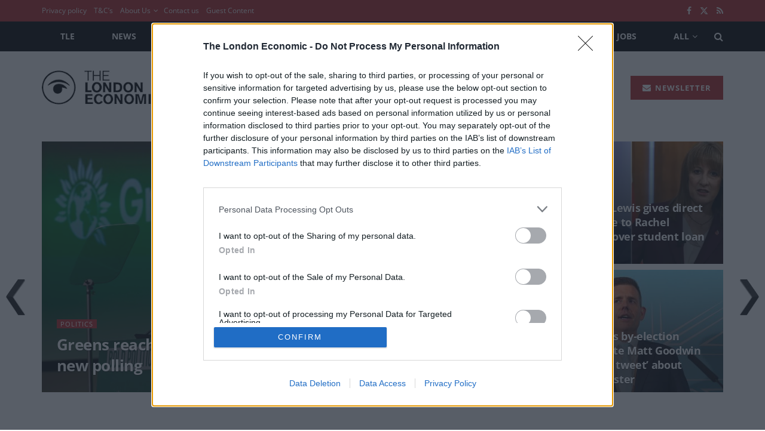

--- FILE ---
content_type: text/html; charset=utf-8
request_url: https://www.google.com/recaptcha/api2/aframe
body_size: 266
content:
<!DOCTYPE HTML><html><head><meta http-equiv="content-type" content="text/html; charset=UTF-8"></head><body><script nonce="wq6sIFZcPGEoaGZ8qHwryQ">/** Anti-fraud and anti-abuse applications only. See google.com/recaptcha */ try{var clients={'sodar':'https://pagead2.googlesyndication.com/pagead/sodar?'};window.addEventListener("message",function(a){try{if(a.source===window.parent){var b=JSON.parse(a.data);var c=clients[b['id']];if(c){var d=document.createElement('img');d.src=c+b['params']+'&rc='+(localStorage.getItem("rc::a")?sessionStorage.getItem("rc::b"):"");window.document.body.appendChild(d);sessionStorage.setItem("rc::e",parseInt(sessionStorage.getItem("rc::e")||0)+1);localStorage.setItem("rc::h",'1769761006278');}}}catch(b){}});window.parent.postMessage("_grecaptcha_ready", "*");}catch(b){}</script></body></html>